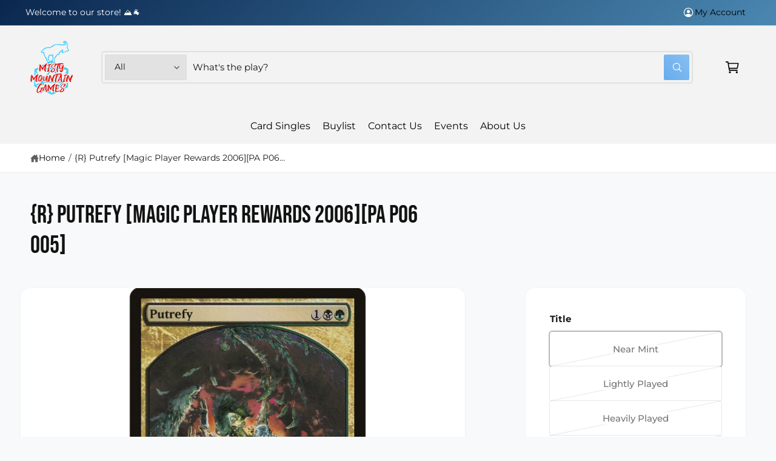

--- FILE ---
content_type: text/css
request_url: https://www.mistymountaingames.com/cdn/shop/t/21/assets/section-main-product.css?v=32256431601586341441761850073
body_size: 6288
content:
.product{margin:0}.product__media-wrapper{padding-left:0}#MainContent>*:first-child.section-product-page>.section__inner{padding-top:calc(var(--spacing-section) * .5)}.product__info-padded{--info-padding-y: 3rem;--info-padding-x: 3.5rem;padding:var(--info-padding-y) var(--info-padding-x)}.product__info-padded .spacer-container--full-width{position:relative;left:calc(var(--info-padding-x) * -1);width:calc(100% + (var(--info-padding-x) * 2))}.spacer--dashed{background-color:transparent!important;border-top:1px dashed var(--line-separator-color, rgba(var(--color-foreground), .08))}.spacer-container hr{height:1px}.spacer-container--full-width hr{height:var(--spacer-thickness, 3px)}.product__accordion{border:0!important}.product__accordion.border-bottom{border-bottom:.1rem solid rgba(var(--color-foreground),.08)!important}.product__accordion.border-top{border-top:.1rem solid rgba(var(--color-foreground),.08)!important}.product__accordion.border-bottom+.product__accordion.border-top{border-top:0!important}.product__accordion .icon-accordion:not(.icon--shirt2){position:relative;top:.1em}.product__group+variant-selects fieldset:first-child legend{padding-top:calc(2em - 1.5rem)!important}.product__group--link:not(.product__group--link-active){border:1px solid rgba(var(--color-foreground),.15)}.product__group--link:not(.product__group--link-unavailable):hover{border-color:transparent}.spacer-container--inherit-color hr{background-color:rgb(var(--spacer-color))}body:has(.sticky-cta) .section-image-hotspots:not(:has(.hotspot--visible)){z-index:0}@media screen and (max-width: 749.98px){#MainContent>*:first-child.section-product-page>.section__inner:has(.product__slider-full-width-mobile){padding-top:0}}@media screen and (min-width: 750px){.product__column-sticky{display:block;position:sticky;top:calc(var(--header-height-live, 0px) - 1px + calc(var(--spacing-section) * .5));z-index:2;transition:top .3s}.section-featured-product .product__column-sticky{z-index:0}.product--thumbnail .thumbnail-list{padding-right:var(--media-shadow-horizontal-offset)}.product--right .product__media-list{margin-bottom:2rem}.product__media-container .slider-buttons{display:none}}@media screen and (min-width: 990px){.product--medium .product__info-padded{--info-padding-y: 4rem;--info-padding-x: 4rem}.product--small .product__info-padded{--info-padding-y: 6rem;--info-padding-x: 6rem}.product--small{--product-info-width: 55% }.product--medium,.product--large{--product-info-width: 40% }}@media screen and (min-width: 1200px){.product--large .product__info-padded,.product--medium .product__info-padded{--info-padding-y: 4rem;--info-padding-x: 4rem}.product--large{--product-info-width: 35% }}.shopify-payment-button__button{height:auto}.shopify-payment-button__more-options{margin:.6rem 0 1rem;padding:1rem 0;font-size:1.2rem;line-height:calc(1 + .5 / var(--font-body-scale));letter-spacing:.05rem;text-decoration:underline;text-underline-offset:.3rem}.shopify-payment-button__button+.shopify-payment-button__button--hidden{display:none}shopify-accelerated-checkout{--shopify-accelerated-checkout-button-block-size: max(calc(var(--font-button-text-size, 1.4rem) + 3.6em - 2rem), 50px) !important;--shopify-accelerated-checkout-button-border-radius: var(--buttons-radius) !important;--shopify-accelerated-checkout-button-box-shadow: none;--shopify-accelerated-checkout-skeleton-background-color: #dedede;--shopify-accelerated-checkout-skeleton-animation-opacity-start: 1;--shopify-accelerated-checkout-skeleton-animation-opacity-end: .5;--shopify-accelerated-checkout-skeleton-animation-duration: 4s;--shopify-accelerated-checkout-skeleton-animation-timing-function: ease}.product-form{display:block}.product-form__error-message-wrapper:not([hidden]){display:flex;align-items:flex-start;font-size:1.3rem;line-height:1.4;margin-bottom:1.5rem}.product-form__error-message-wrapper svg{flex-shrink:0;width:1.6em;height:1.6rem;margin-right:.7rem;margin-top:.25rem}.product-form__input{flex:0 0 100%;padding:0;margin:0;max-width:44rem;min-width:fit-content;border:none}.product-form__input .panel__label,.product-form__input .variant-form__label{padding-left:0;padding-top:2em;line-height:1.5em}.complementary-products__label{padding-left:0;padding-top:0;margin-right:1.5em}.panel__label .icon{height:1.5em;width:1.5em}.panel__label .icon:not(.icon--truck){position:relative;top:-1px}.product-form__input .quantity__label{margin-bottom:.5rem}variant-selects>*:first-child>*:first-child{padding-top:0!important}.no-js .shopify-payment-button__button [role=button]:focus+label{box-shadow:0 0 0 .3rem rgb(var(--color-background)),0 0 0 .5rem rgba(var(--color-foreground),.55)}.product-form__input .select{max-width:100%}.product-form__submit{margin-bottom:1rem}.no-js .product-form__submit.button--secondary{--color-button: inherit;--color-button-text: inherit;--alpha-button-background: 1}.product-form__submit[aria-disabled=true]+.shopify-payment-button .shopify-payment-button__button[disabled],.product-form__submit[disabled]+.shopify-payment-button .shopify-payment-button__button[disabled]{cursor:not-allowed;opacity:.5}@media screen and (forced-colors: active){.product-form__submit[aria-disabled=true]{color:Window}}.shopify-payment-button__more-options{color:rgb(var(--color-foreground))}.product__info-container+.product__info-container{margin-top:calc(var(--grid-desktop-horizontal-spacing) * 2)}.product__info-container>*+*{margin:1.5rem 0}.product__info-container>*:last-child,.product__info-container>*:last-child product-form{margin-bottom:0!important}.product__info-container iframe{max-width:100%}.product__info-container .list-payment{justify-content:flex-start}.product__info-container .product-form,.product__info-container .icon-with-text{margin:2.5rem 0}a.product__text{display:block;text-decoration:none;color:rgba(var(--color-foreground),.75)}.product__text.caption-with-letter-spacing{text-transform:uppercase}.product__title{word-break:break-word;margin-bottom:1.5rem;text-wrap:balance;text-decoration:none}.product__title>*{margin:0}.product__title>a:not(.un-underlined-link){display:none}.product__title+.product__text.caption-with-letter-spacing{margin-top:-1.5rem}.product__text.caption-with-letter-spacing+.product__title{margin-top:0}.product__breadcrumbs{--breadcrumb-padding: 0px}.panel__label+.product__accordion{margin-top:1.5rem}.product__accordion .accordion__content{padding:0 0 1.5rem}.product .price .badge{margin-bottom:.5rem}.product .price dl{margin-top:.5rem;margin-bottom:.5rem}.product .price--sold-out .price__badge-sale{display:none}.product__info-container>*:first-child{margin-top:0;margin-bottom:1.5rem}.product__info-container custom-accordion:has(+custom-accordion){margin-bottom:0!important}.product__info-container:empty,.product__info-container:not(:has(>*:first-child)),.product__info-container>*:first-child.spacer-container:not(:has(.visibility-hidden)),.product__info-panel:has(>link:first-child+link:last-child),.product__info-panel:has(>link:first-child):has(>lazy-script:last-child),.spacer-container:not(:has(.visibility-hidden))+.spacer-container:not(:has(.visibility-hidden)){display:none}@media screen and (min-width: 750px){.product__media-submedia-wrapper,.product__media-submedia-wrapper .product__info-container{max-width:none}.product__info-container .price--on-sale .price-item--regular{font-size:1.6rem}.product__info-container+.product__info-container{margin-top:calc(var(--grid-desktop-horizontal-spacing) * .5)}.product__media-wrapper div:empty+.product__info-container{margin-top:calc(var(--grid-desktop-horizontal-spacing) * 1.5)}}.product__description-title{font-weight:500}.product__sku:not(:empty):before,.product__barcode:not(:empty):before{content:attr(data-label);padding-right:.25em;display:inline-block;font-weight:700}.product__tax{margin-top:-1.4rem}.product--no-media{display:flex;justify-content:center}.product--no-media .product__media-wrapper{display:none}.product-form__quantity .variant-form__label{margin-bottom:.6rem}.price-per-item__label.variant-form__label{margin-bottom:0rem}.product-form__buttons .product-form__submit{text-transform:var(--font-button-case);font-weight:var(--font-button-font-weight);padding:1.2em}.product-form__buttons quantity-input{--color-foreground: var(--color-secondary-button-text);transition:opacity var(--duration-medium) ease-in-out}.product-form__buttons:has(.product-form__submit:disabled) quantity-input{cursor:not-allowed;opacity:.5}.product-form__buttons:has(.product-form__submit:disabled) quantity-input>*{pointer-events:none}.product-form__buttons quantity-input:after{box-shadow:0 0 0 var(--buttons-border-width) rgba(var(--color-button-text),var(--border-opacity)),0 0 0 var(--buttons-border-width) rgba(var(--color-button),var(--alpha-button-background))}.product__media-list video{border-radius:calc(var(--product-media-radius) - var(--media-border-width))}.product__media-item{padding-top:0!important;padding-bottom:0!important;border-radius:var(--product-media-radius);overflow:hidden;display:flex;align-items:center;transition:box-shadow .4s}.product--slider .slider-button{height:32px;width:32px}.product--slider slider-component:hover .slider__controls-hover+.slider-buttons .slider-button,.product--slider .slider__controls-always+.slider-buttons .slider-button{visibility:visible;opacity:1}.product--slider .product__media-wrapper .slider-buttons .slider-button[disabled]{transition-delay:0s!important}.product--slider .product__media-wrapper .slider-buttons .slider-button[disabled] svg{opacity:.3}@media screen and (max-width: 749.98px){.product .price__container{font-size:1.2em}.section-product-page .page-width{padding:0}.section-product-page .product.grid{padding:0 var(--px-mobile)}.slider-buttons--show-mobile{display:block!important}media-gallery:not(.product__slider-full-width-mobile) .slider-button--next{right:7%}media-gallery:not(.product__slider-full-width-mobile) .slider-button--prev{left:7%}.product--slider .product__media-list+.slider-buttons .slider-button[disabled]{opacity:0!important;visibility:hidden!important}.product--slider .product__media-list+.slider-buttons .slider-button:not([disabled]){opacity:1;visibility:visible}.product--slider .product__media-list+.slider-buttons .slider-button{transform:translate3d(0,-50%,0)}.product__media-list{margin-left:-2.5rem;margin-bottom:3rem;width:calc(100% + 4rem)}.product__media-wrapper slider-component{margin-left:calc(var(--px-mobile) * -1);margin-right:calc(var(--px-mobile) * -1)}.slider.product__media-list::-webkit-scrollbar{height:.2rem;width:.2rem}.product__media-list::-webkit-scrollbar-thumb{background-color:rgb(var(--color-foreground))}.product__media-list::-webkit-scrollbar-track{background-color:rgba(var(--color-foreground),.2)}.product__media-list .product__media-item{width:calc(100% - 3rem - var(--grid-mobile-horizontal-spacing))}.product--mobile-columns .product__media-item{width:calc(50% - 1.5rem - var(--grid-mobile-horizontal-spacing))}.product--slider .slider--mobile{--grid-mobile-horizontal-spacing: 10px;scroll-snap-type:x mandatory;scroll-behavior:smooth;-webkit-overflow-scrolling:touch;scroll-padding-left:0}}@media screen and (min-width: 750px){.product--no-media .product__media-submedia-wrapper{min-width:33vw;margin-top:-3rem}[data-active-media-border=true] .product__media-list:not(.slider--desktop) .product__media-item.is-active{box-shadow:0 0 0 2px rgb(var(--color-foreground))}.product--slider .product__media-wrapper .slider-buttons .slider-button{top:auto;left:auto;bottom:1.2rem;right:1.2rem;transform:scale(1)!important}.product--slider .product__media-wrapper .slider-buttons .slider-button{bottom:2.4rem;right:2.4rem}.product--slider .product__media-wrapper .slider-buttons .slider-button--prev{right:calc(var(--tap-target) + 2.1rem)}.product--thumbnail .product__media-list,.product--thumbnail_slider .product__media-list{padding-bottom:calc(var(--media-shadow-vertical-offset) * var(--media-shadow-visible))}.product__media-list{padding-right:calc(var(--media-shadow-horizontal-offset) * var(--media-shadow-visible))}.product--slider .slider--desktop{scroll-snap-type:x mandatory;scroll-behavior:smooth;-webkit-overflow-scrolling:touch;scroll-padding-left:0;gap:0}.product--slider .slider--desktop{border-radius:var(--product-media-radius);overflow:hidden}.product--slider .slider--desktop .product__media-item{border-radius:0;transform:scale(1.005)}.slider--desktop .product__media-item.is-incoming,.slider--desktop .product__media-item.is-active{z-index:1}.product__media-list:not(.product__media-list--natural) .product-media-container{--media-radius: 0}.product--slider .slider--desktop .product__media-item:has(.product-media-container.media-fit-contain){display:flex;align-items:center}.product--slider .slider--desktop .product__media-item:first-child{margin-left:0;scroll-margin-left:0}.product--slider .slider--desktop+.slider-buttons{display:block}.product--slider .slider-button:before{width:calc(var(--tap-target) + 5px);height:calc(var(--tap-target) + 5px)}.product--slider .slider--desktop:after{content:none}}@media screen and (min-width: 750px) and (max-width: 989.98px){.product__media-list .product__media-item:first-child{padding-left:0}.product--thumbnail_slider .product__media-list{margin-left:0}.product__media-list .product__media-item{width:100%}}.product__media-icon{height:32px;width:32px}.product__media-icon .icon{width:1.4rem;height:1.4rem}.product__media-icon,.thumbnail__badge{border-radius:50%;display:flex;align-items:center;justify-content:center;position:absolute;left:1.2rem;top:1.2rem;z-index:1;transition:opacity var(--duration-medium)}.thumbnail__badge{box-shadow:#3c404326 0 0 2px 1px}.product__media-video .product__media-icon{opacity:1}.product__modal-opener .product__media-icon{top:50%;left:50%;transform:translate(-50%,-50%)}.product.grid{display:grid;grid-template-rows:auto 1fr;grid-template-areas:"media" "info"}.product.grid.product--three-grid{grid-template-areas:"media" "info" "submedia"}.product__media-wrapper{grid-area:media}.product__info-wrapper{grid-area:info}.product__media-submedia-wrapper{grid-area:submedia}@media screen and (min-width: 750px){.product__media-icon,.thumbnail__badge{left:2.4rem;top:2.4rem}.product.grid{--grid-desktop-horizontal-spacing: 3rem}.product.grid:not(:has(.product__info-padded-main)){--grid-desktop-horizontal-spacing: 5rem}.product.grid:not(:has(.product__info-padded-main)) .product__info-wrapper{padding-top:1rem}.product--columns .product__media-item:not(:only-child){max-width:calc(50% - var(--grid-desktop-horizontal-spacing) / 2)}.product--large.product--columns .product__media-item--full .deferred-media__poster-button{height:5rem;width:5rem}.product--medium.product--columns .product__media-item--full .deferred-media__poster-button{height:4.2rem;width:4.2rem}.product--medium.product--columns .product__media-item--full .deferred-media__poster-button .icon{width:1.8rem;height:1.8rem}.product--small.product--columns .product__media-item--full .deferred-media__poster-button{height:3.6rem;width:3.6rem}.product--small.product--columns .product__media-item--full .deferred-media__poster-button .icon{width:1.6rem;height:1.6rem}.product:not(.product--columns) .product__media-list .product__media-item:first-child,.product--slider-desktop .product__media-list .product__media-item,.product--thumbnail .product__media-list .product__media-item,.product--stacked_one .product__media-list .product__media-item,.product--columns [data-num-images="1"] .product__media-list .product__media-item,.product__media-list .product__media-item-wide,.product.grid--2-col-desktop>.grid__item{width:100%;max-width:100%}.product.grid{grid-template-columns:calc(100% - var(--product-info-width, 50%) - var(--grid-desktop-horizontal-spacing)) var(--product-info-width, 50%);grid-template-areas:"media info"}.product.grid.product--three-grid{grid-template-areas:"media info" "submedia info"}}@media screen and (min-width: 990px){.product.grid{--grid-desktop-horizontal-spacing: 5rem !important}.product__modal-opener .product__media-icon{opacity:0}.product__modal-opener:hover .product__media-icon,.product__modal-opener:focus .product__media-icon{opacity:1}}.product__media-item>*{display:block;position:relative}.product__media-toggle{display:flex;border:none;background-color:transparent;color:currentColor;padding:0}.product__media-toggle:after{content:"";cursor:pointer;display:block;margin:0;padding:0;position:absolute;top:calc(var(--border-width) * -1);right:calc(var(--border-width) * -1);bottom:calc(var(--border-width) * -1);left:calc(var(--border-width) * -1);z-index:2}.product__media-toggle:focus-visible{outline:0;box-shadow:none}@media (forced-colors: active){.product__media-toggle:focus-visible,.product__media-toggle:focus-visible:after{outline:transparent solid 1px;outline-offset:2px}}.product__media-toggle.focused{outline:0;box-shadow:none}.product__media-toggle:focus-visible:after{box-shadow:0 0 0 .3rem rgb(var(--color-background)),0 0 0 .5rem rgba(var(--color-foreground),.5);border-radius:var(--product-media-radius)}.product__media-toggle.focused:after{box-shadow:0 0 0 .3rem rgb(var(--color-background)),0 0 0 .5rem rgba(var(--color-foreground),.5);border-radius:var(--product-media-radius)}.product-media-modal[open]{visibility:visible;opacity:1;z-index:101}.product-media-modal__dialog{display:flex;align-items:center;height:100vh}.product-media-modal__content{max-height:100vh;width:100%;overflow:auto;padding:var(--px-mobile)}.product-media-modal__content>img{width:100%}.product-media-modal__content>img:not(:first-child){margin-top:var(--px-mobile)}.product__media-list{--grid-desktop-horizontal-spacing: var(--grid-desktop-horizontal-spacing-initial)}@media screen and (min-width: 750px){.product-media-modal__content{padding:5rem}.product-media-modal__content>*:not(.active){display:block}.product__modal-opener:not(.product__modal-opener--image){display:none}.product__media-list .deferred-media{display:block}}@media screen and (max-width: 749.98px){.product__info-wrapper,.product__media-wrapper{max-width:calc(100vw - (var(--px-mobile)* 2))!important}.product.grid:has(.product__slider-full-width-mobile){--grid-mobile-vertical-spacing: 20px}.product--thumbnail .is-active .product__modal-opener:not(.product__modal-opener--image),.product--thumbnail_slider .is-active .product__modal-opener:not(.product__modal-opener--image){display:none}.product--thumbnail .is-active .deferred-media,.product--thumbnail_slider .is-active .deferred-media{display:block;width:100%}.deferred-media__poster img{border-radius:0}.grid--peek.slider--mobile{margin:0;width:100%}.grid--peek.slider--mobile .grid__item{box-sizing:content-box;margin:0}.slider--mobile.grid--peek.grid--1-col-tablet-down .grid__item{width:calc(100% - var(--grid-mobile-horizontal-spacing) - var(--grid-mobile-horizontal-leg, 10rem))}.slider.slider--mobile{position:relative;flex-wrap:inherit;overflow-x:auto;overflow-y:hidden;scroll-behavior:smooth;scroll-padding-left:var(--px-mobile);-webkit-overflow-scrolling:touch;margin-bottom:1rem}.product__slider-full-width-mobile .slider.slider--mobile:not(.thumbnail-list){scroll-padding-left:0}.slider--mobile:after{content:"";width:0;padding-left:var(--px-mobile)}.slider.slider--mobile .slider__slide{margin-bottom:0;padding-top:max(var(--focus-outline-padding),var(--shadow-padding-top));padding-bottom:max(var(--focus-outline-padding),var(--shadow-padding-bottom))}.slider.slider--mobile.contains-card--standard .slider__slide:not(.collection-list__item--no-media){padding-bottom:var(--focus-outline-padding)}.slider.slider--mobile.contains-content-container .slider__slide{--focus-outline-padding: 0rem}.thumbnail-list .slider__slide:first-of-type,.slider.slider--mobile .grid__item:first-of-type{margin-left:var(--px-mobile)}.thumbnail-list .slider__slide:first-of-type{scroll-margin-left:var(--px-mobile)}.info-fullwidth-mob{--info-padding-x: var(--px-mobile);padding:var(--px-mobile);border-radius:0;margin:calc(var(--px-mobile)* -1) calc(var(--px-mobile)* -1) 0 calc(var(--px-mobile)* -1)}}.product-media-modal__content>*{display:block;height:auto;margin:auto}.product-media-modal__content .media{background:none}.product-media-modal__model{width:100%}.product-media-modal__toggle{display:flex;align-items:center;justify-content:center;right:1.2rem;position:fixed;z-index:2;top:1.2rem}.product-media-modal__content .deferred-media{width:100%}.tab-active .shopify-model-viewer-ui__controls-area{opacity:1!important}@media screen and (min-width: 750px){.product-media-modal__content>*{width:100%}.product-media-modal__content>img:not(:first-child){margin-top:5rem}.product-media-modal__toggle{right:2.4rem;top:2.4rem}}@media screen and (min-width: 990px){.product-media-modal__toggle{right:2.4rem}}.product-media-modal__toggle .icon{height:auto;margin:0;width:2.2rem}.product__media-list .media>*{overflow:hidden}.thumbnail-list{flex-wrap:wrap;grid-gap:1rem;padding:2px;margin:-2px}.slider--mobile.thumbnail-list:after{padding-left:calc(var(--px-mobile) - 1rem)}@media screen and (min-width: 750px){.product--stacked .thumbnail-list,.product--stacked_one .thumbnail-list{display:none}.thumbnail-list{display:grid;grid-template-columns:repeat(4,1fr)}}.thumbnail-list--natural .thumbnail-list__item:before{content:none}.thumbnail-list--natural .thumbnail{position:static;height:auto;font-size:0}.tab-active .thumbnail-list__item:focus-within{outline:.2rem solid rgba(var(--color-foreground),.8);outline-offset:0;box-shadow:none}.tab-active .thumbnail-list__item:focus-within>button{border:2px solid rgb(var(--color-background))}@media screen and (min-width: 990px){.thumbnail-list{grid-template-columns:repeat(4,1fr)}.product--medium .thumbnail-list{grid-template-columns:repeat(5,1fr)}.product--large .thumbnail-list{grid-template-columns:repeat(6,1fr)}}@media screen and (min-width: 1200px){.thumbnail-list{grid-template-columns:repeat(5,1fr)}}@media screen and (max-width: 749.98px){.product__media-item{display:flex;align-items:center}.product__modal-opener{width:100%}.thumbnail-slider{display:flex;align-items:center}.thumbnail-slider .thumbnail-list.slider{display:flex;flex:1;scroll-padding-left:.5rem;margin-right:0}.thumbnail-list__item.slider__slide{width:calc(20% - .6rem)}}@media screen and (min-width: 750px){.product--thumbnail_slider .thumbnail-slider{display:flex;align-items:center}.product--thumbnail_slider .thumbnail-slider .slider-button{width:26px;height:26px}.product--thumbnail_slider .thumbnail-slider .slider-button .icon{height:14px;width:14px}.product--thumbnail_slider .thumbnail-slider .slider-button--prev{left:-13px}.product--thumbnail_slider .thumbnail-slider .slider-button--next{right:-13px}.product--thumbnail_slider .thumbnail-slider .slider-button:not([disabled]){transform:translate3d(0,-50%,0)}.product--thumbnail_slider .thumbnail-slider .slider-button--prev:not([disabled]){opacity:.8;visibility:visible}.product--thumbnail_slider .thumbnail-slider .slider-button--next:not([disabled]){opacity:.9;visibility:visible}.thumbnail-slider .thumbnail-list.slider--tablet-up{display:flex;flex:1;scroll-padding-left:.5rem}.thumbnail-list.slider--tablet-up .thumbnail-list__item.slider__slide{width:calc(25% - .8rem)}.product--thumbnail_slider .product__media-wrapper .slider-mobile-gutter .slider-button{display:flex}}@media screen and (min-width: 900px){.product--small .thumbnail-list.slider--tablet-up .thumbnail-list__item.slider__slide{width:calc(25% - .8rem)}.thumbnail-list.slider--tablet-up .thumbnail-list__item.slider__slide{width:calc(20% - .8rem)}}.thumbnail{position:absolute;top:0;left:0;display:block;height:100%;width:100%;padding:0;color:rgb(var(--color-foreground));cursor:pointer;background-color:transparent;--media-radius: var(--thumbnail-radius)}.thumbnail:hover{opacity:.7}.thumbnail.global-media-settings img{border-radius:0}.image-magnify-full-size{z-index:1;margin:0;border-radius:calc(var(--product-media-radius) - var(--media-border-width))}.product__media-icon--lightbox,.product__media-icon--hover{opacity:0!important}.image-magnify-hover,.product__modal-opener--image .product__media-toggle:hover{cursor:url('data:image/svg+xml,<svg xmlns="http://www.w3.org/2000/svg" viewBox="0 0 56 56" fill="none" width="44" height="44"><path d="M56 28C56 12.536 43.464 0 28 0S0 12.536 0 28s12.536 28 28 28 28-12.536 28-28Z" fill="%23fff"/><path d="M55.5 28C55.5 12.812 43.188.5 28 .5S.5 12.812.5 28 12.812 55.5 28 55.5 55.5 43.188 55.5 28Z" style="stroke: rgb(226, 226, 226);"/><path d="M 26.28 18.506 C 20.3 18.506 16.563 24.979 19.553 30.158 C 22.542 35.336 30.017 35.336 33.007 30.158 C 33.689 28.977 34.047 27.637 34.047 26.274 C 34.047 21.984 30.57 18.507 26.28 18.506 Z" fill="none" stroke-miterlimit="10" style="stroke-width: 2px; stroke: rgb(86, 88, 91);"/><path fill="none" stroke-linecap="round" stroke-miterlimit="10" d="M 32.075 32.069 L 37.5 37.494" style="stroke-width: 2px; stroke: rgb(86, 88, 91);"/></svg>') 22 22,zoom-in}.product__media-zoom-lightbox:after{cursor:url('data:image/svg+xml,<svg xmlns="http://www.w3.org/2000/svg" viewBox="0 0 56 56" fill="none" height="44" width="44"><path d="M56 28C56 12.536 43.464 0 28 0S0 12.536 0 28s12.536 28 28 28 28-12.536 28-28Z" fill="%23fff"/><path d="M55.5 28C55.5 12.812 43.188.5 28 .5S.5 12.812.5 28 12.812 55.5 28 55.5 55.5 43.188 55.5 28Z" style="stroke: rgb(226, 226, 226);"/><path fill="none" stroke-linecap="round" stroke-linejoin="round" d="M 30.4 19.081 L 36 19.081 L 36 25.325 M 35.489 19.649 L 20.798 36.028 M 25.6 36.919 L 20 36.919 L 20 30.675" style="stroke: rgb(86, 88, 91); stroke-width: 2px;"/></svg>') 22 22,nesw-resize}.product__modal-opener--image .product__media-zoom-none,.product__media-icon--none{display:none}.product__modal-opener>.loading__spinner{top:50%;left:50%;transform:translate(-50%,-50%);position:absolute;display:flex;align-items:center;height:48px;width:48px}.product__modal-opener .path{stroke:rgb(var(--color-button));opacity:.75}@media (hover: hover) and (pointer: fine){.product__media-zoom-hover,.product__media-icon--hover{display:none}}@media screen and (max-width: 749.98px){.product__media-zoom-hover,.product__media-icon--hover{display:flex}}.js .product__media{overflow:hidden!important}.product__media img{transform:scale(var(--media-scale, 1));will-change:transform}.tab-active .thumbnail[aria-current]:focus-visible{box-shadow:0 0 0 .3rem rgb(var(--color-background)),0 0 0 .5rem rgba(var(--color-foreground),.5)}.tab-active .thumbnail[aria-current]:focus,.tab-active .thumbnail.focused{outline:0;box-shadow:0 0 0 .3rem rgb(var(--color-background)),0 0 0 .5rem rgba(var(--color-foreground),.5)}@media (forced-colors: active){.tab-active .thumbnail[aria-current]:focus,.tab-active .thumbnail.focused{outline:transparent solid 1px}}.tab-active .thumbnail[aria-current]:focus:not(:focus-visible){outline:0;box-shadow:0 0 0 .1rem rgb(var(--color-button-text))}.thumbnail img{object-fit:cover;width:100%;height:100%;pointer-events:none;transform:scale(var(--thumbnail-scale, 1))}.thumbnail--contain img{object-fit:contain}.thumbnail__badge .icon{width:10px;height:10px}.thumbnail__badge .icon-play{position:relative;left:1px}.thumbnail__badge{background-color:rgba(var(--color-button),var(--color-button-alpha));color:rgb(var(--color-button-text));height:20px;width:20px;left:auto;right:calc(4px + var(--media-border-width));top:calc(4px + var(--media-border-width))}.thumbnail__badge svg{fill:currentColor}.thumbnail-list__item{position:relative;border-radius:var(--thumbnail-radius);overflow:hidden;transition:box-shadow .4s}.thumbnail-list__item:has(.thumbnail[aria-current]):after{content:"";position:absolute;top:0;right:0;bottom:0;left:0;border:2px solid rgb(var(--color-foreground));border-radius:var(--thumbnail-radius)}.thumbnail-list__item:before{content:"";display:block;padding-bottom:var(--thumbnail-ratio-percent, 100%)}.icon-with-text{--icon-size: 2em;--icon-spacing: .6em}.icon-with-text--vertical{--icon-size: 1.6em}.icon-with-text--horizontal{display:flex;justify-content:center;column-gap:3rem;flex-direction:row}.icon-with-text .icon{height:var(--icon-size);width:var(--icon-size)}.icon-with-text--horizontal .icon,.icon-with-text--horizontal img{margin-bottom:var(--icon-spacing)}.icon-with-text--vertical .icon{min-height:var(--icon-size);min-width:var(--icon-size);margin-right:var(--icon-spacing);margin-top:-.15em}.icon-with-text img{height:var(--icon-size);width:var(--icon-size);object-fit:contain}.icon-with-text--vertical img{margin-right:var(--icon-spacing)}.icon-with-text__item{display:flex}.icon-with-text--horizontal .icon-with-text__item{flex-direction:column;width:33%}.icon-with-text--bordered{border:1px solid rgba(var(--color-foreground),.2);border-radius:var(--panel-corner-radius)}.icon-with-text--horizontal.icon-with-text--bordered{gap:0;align-items:center}.icon-with-text--vertical.icon-with-text--bordered .icon-with-text__item{margin-bottom:0}.icon-with-text--vertical.icon-with-text--bordered .icon-with-text__item:not(:first-child){border-top:1px solid rgba(var(--color-foreground),.2)}.icon-with-text--bordered .icon-with-text__item{padding:1em}.icon-with-text--horizontal.icon-with-text--bordered .icon-with-text__item:not(:first-child){border-left:1px solid rgba(var(--color-foreground),.2)}.icon-with-text--vertical .icon-with-text__item{margin-bottom:var(--icon-size)}.product-media-container{--aspect-ratio: var(--preview-ratio);--ratio-percent: calc(1 / var(--aspect-ratio) * 100%);--media-radius: var(--product-media-radius);position:relative;width:100%;max-width:calc(100% - calc(var(--media-border-width) * 2));margin-right:auto;margin-left:auto}.product-media-container .deferred-media.media{padding-top:var(--ratio-percent)}.variant-selects--box,.variant-selects--button{margin:1.5rem 0 2.8rem}.product-form__quantity{margin-top:1.5em}@media screen and (max-width: 749.98px){.product-media-container.media-type-external_video:before,.product-media-container.media-type-external_video:after{content:"";position:absolute;z-index:1;border-radius:0;pointer-events:auto;top:auto;bottom:auto}.product-media-container.media-type-external_video:has(.js-youtube):before,.product-media-container.media-type-external_video:has(.js-youtube):after{top:50px;bottom:54px}.product-media-container.media-type-external_video:has(.js-vimeo):before,.product-media-container.media-type-external_video:has(.js-vimeo):after{top:43px;bottom:90px}.product-media-container.media-type-external_video:before{left:0;right:calc(50% + 40px)}.product-media-container.media-type-external_video:after{right:0;left:calc(50% + 40px)}.product-media-container.media-fit-cover{display:flex;align-self:stretch}.product-media-container:not(.media-type-image){display:flex}.product-media-container.media-fit-cover .media{position:initial}.product__slider-full-width-mobile .thumbnail-list{margin-top:1rem}.product__slider-full-width-mobile .slider--mobile:not(.thumbnail-list):not(.thumbnail-list){--grid-mobile-horizontal-spacing: 0px;gap:0;margin-bottom:0}.product__slider-full-width-mobile .slider--mobile:not(.thumbnail-list) .product__media-item:not(.thumbnail-list){width:100%;border-radius:0}.product__slider-full-width-mobile .slider--mobile:not(.thumbnail-list) .grid__item:first-of-type{margin-left:0;scroll-margin-left:0}.product__slider-full-width-mobile .product__media,.product__slider-full-width-mobile .deferred-media{--border-radius: 0;--product-media-radius: 0;--media-radius: 0;border-radius:0}}@media screen and (min-width: 750px){.product-media-container{max-width:100%}.product-media-container:not(.media-type-image){--aspect-ratio: var(--ratio)}.product-media-container.media-fit-cover,.product-media-container.media-fit-cover .product__modal-opener,.product-media-container.media-fit-cover .media{height:100%}}.product-media-container.media-fit-cover .deferred-media__poster img{object-fit:cover;width:100%}.product-media-container .product__modal-opener{display:block;position:relative}@media screen and (min-width: 750px){.product-media-container .product__modal-opener:not(.product__modal-opener--image){display:none}}.recipient-form{display:block;position:relative;max-width:44rem;margin-bottom:2.5rem}.recipient-form-field-label{margin:.6rem 0}.recipient-form-field-label--space-between{display:flex;justify-content:space-between}.recipient-fields__field{margin:0 0 2rem}.recipient-fields .field__label{white-space:nowrap;text-overflow:ellipsis;max-width:calc(100% - 3.5rem);overflow:hidden}.js .recipient-fields{display:none}.recipient-fields hr{margin:1.6rem auto}.recipient-form>input[type=checkbox]:checked~.recipient-fields{display:block;animation:animateMenuOpen var(--duration-medium) ease}.recipient-form>input[type=checkbox]:not(:checked,:disabled)~.recipient-fields,.recipient-email-label{display:none}.js .recipient-email-label.required,.no-js .recipient-email-label.optional{display:inline}.recipient-form ul{line-height:calc(1 + .6 / var(--font-body-scale));padding-left:4.4rem;text-align:left}.recipient-form ul a{display:inline}.recipient-form .error-message:first-letter{text-transform:capitalize}@media screen and (forced-colors: active){.recipient-fields>hr{border-top:.1rem solid rgb(var(--color-background))}.recipient-form>input[type=checkbox]:checked+label .icon-checkmark{border:none}}.nutriscore{gap:.1em}.nutriscore li{padding:.4em;color:#ffffff80;display:inline-block}.nutriscore li:nth-child(1){background:#387f46;border-radius:.6em 0 0 .6em}.nutriscore li:nth-child(2){background:#92ba47}.nutriscore li:nth-child(3){background:#f6cd46}.nutriscore li:nth-child(4){background:#e08731}.nutriscore li:nth-child(5){background:#d54a26;border-radius:0 .6em .6em 0}.nutriscore li.current-score{color:#fff;border:.2em solid #fff;border-radius:.8em;padding:.6em .5em;margin:0 -.3em;position:relative}.product-key-info{container-type:inline-size}.product-key-info__gap{column-gap:4rem}.product-key-info__half-gap{--key-info-column-gap: 2rem;column-gap:var(--key-info-column-gap)}.product-key-info__border{width:1px;border-left:1px var(--line-border-style) var(--line-border-color)}.product-key-info__heading{margin-bottom:.3em}.product-key-info--score .product-key-info__heading{margin-bottom:.6em}.product-key-info__container{--key-info-column-gap: 0}.product-key-info__info{padding:calc(var(--key-info-padding) * .75)}.product-key-info__info p{width:100%}@container (min-width: 550px){.product-key-info__info{padding:var(--key-info-padding)}}@container (max-width: 449.98px){.product-key-info__info{padding:var(--px-mobile)}.product-key-info__container:not(.product-key-info__grid) .product-key-info__info{padding:1rem var(--px-mobile)}}@container (max-width: 300px){.product-key-info__grid{flex-direction:column}.product-key-info__grid .w-1\/2{width:100%}.product-key-info__grid.justify-center,.product-key-info__grid.justify-evenly{align-items:center}.product-key-info__grid .product-key-info__border{width:100%;height:1px;border-top:1px var(--line-border-style) var(--line-border-color);border-left:0}}.product[data-variant-status=in-stock] .visible-variant_out_of_stock,.product[data-variant-status=in-stock] .visible-variant_unavailable,.product[data-variant-status=out-of-stock] .visible-variant_in_stock,.product[data-variant-status=out-of-stock] .visible-variant_unavailable,.product[data-variant-status=unavailable] .visible-variant_in_stock,.product[data-variant-status=unavailable] .visible-variant_out_of_stock{display:none!important}
/*# sourceMappingURL=/cdn/shop/t/21/assets/section-main-product.css.map?v=32256431601586341441761850073 */
